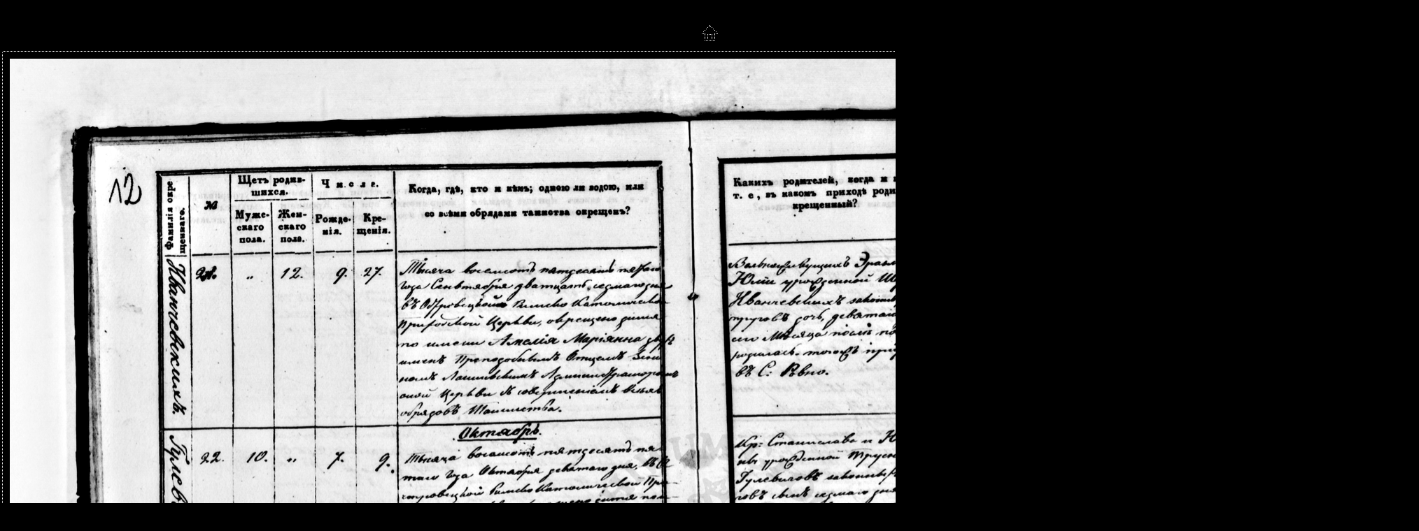

--- FILE ---
content_type: text/html
request_url: http://agadd.home.net.pl/metrykalia/436/sygn.%20565/pages/PL_1_436_565_0007.htm
body_size: 1396
content:
<html>
<head>
	<TITLE>436 Księgi metrykalne parafii wyznania rzymskokatolickiego z diecezji łuckiej i wileńskiej, sygn. 565</TITLE>
	<META name="generator" content="Internetowa galeria zdjęć Adobe Photoshop(R) CS">
	<META http-equiv="Content-Type" content="text/html; charset=windows-1250">
	<link href="../images/galleryStyle.css" rel="stylesheet" type="text/css">

	<script>

	function ifExistsWrite(str){
		var re = new RegExp ('\"', 'gi') ;
		var newstr = str.replace(re, '&quot;');
		if (newstr != "")
			document.write(newstr+"<br>");
	}

	</script>

</head>
<body bgcolor="#000000" marginheight=0 marginwidth=0 leftmargin=0 topmargin=0>
<br>

<table height=100% width=100%>
<tr>
<td align=middle valign=middle>
<table cellpadding=0 cellspacing=0 border=0 bgcolor="#000000">
<tr>
<td colspan=3 align=middle>
<a href="../indeks.htm#9"><img border=0 vspace=15 src="../images/home.gif"></a>
</td>
</tr>

<tr>
<td colspan=3 height=1 background="../images/dotted_horiz.gif"><img src="../images/spacer.gif" height=1></td>
</tr>
<tr>
<td width=1 background="../images/dotted_vert.gif"><img src="../images/spacer.gif" width=1></td>
<td align=middle>
<table cellpadding=10 cellspacing=0 border=0 bgcolor="#000000"><tr>
<td valign=top align=middle>
<A name=9 href="../indeks.htm#9"><img border=0 src="../images/PL_1_436_565_0007.jpg" width="2000" height="1450" alt="PL_1_436_565_0007"></A><BR>
</td>
</tr></table>
</td>
<td width=1 background="../images/dotted_vert.gif"><img src="../images/spacer.gif" width=1></td>
</tr>
<tr>
<td colspan=3 height=1 background="../images/dotted_horiz.gif"><img src="../images/spacer.gif" height=1></td>
</tr>

<tr><td colspan=3 align=left valign=top width="2000">
<BR>
<table cellpadding=0 cellspacing=0 border=0 bgcolor="#000000" height=100% width=100%>
<tr>
<td colspan=3 height=1 background="../images/dotted_horiz.gif"><img src="../images/spacer.gif" height=1></td>
</tr>
<tr>
<td width=1 background="../images/dotted_vert.gif"><img src="../images/spacer.gif" width=1></td>
<td align=middle>
<table cellpadding=2 cellspacing=0 border=0 bgcolor="#000000"><tr>
<td width=17><a href="PL_1_436_565_0006.htm"><IMG SRC="../images/arrow_prev.gif" BORDER=0></a></td>
<td valign=top align=middle>
<font color=#FFFFFF>
<div id="titleframe">
<div id="imageInfo">
<div class="content">
<script>
ifExistsWrite("PL_1_436_565_0007.jpg");
ifExistsWrite("");
ifExistsWrite("");
ifExistsWrite("");
ifExistsWrite("");
</script>
</div>
</div>
</div>
</font>
</td>
<td align=right width=17><a href="PL_1_436_565_0008.htm"><img border=0 src="../images/arrow_next.gif"></a></td>
</tr></table>
</td>
<td width=1 background="../images/dotted_vert.gif"><img src="../images/spacer.gif" width=1></td>
</tr>
<tr>
<td colspan=3 height=1 background="../images/dotted_horiz.gif"><img src="../images/spacer.gif" height=1></td>
</tr>
</table>

</td>
</tr>
</table>

</td>
</tr>
</table>

<!-- Matomo --><script>  var _paq = window._paq = window._paq || [];  /* tracker methods like "setCustomDimension" should be called before "trackPageView" */  _paq.push(["trackPageView"]);  _paq.push(["enableLinkTracking"]);  (function() {    var u="//matomo.archiwa.gov.pl/";    _paq.push(["setTrackerUrl", u+"matomo.php"]);    _paq.push(["setSiteId", "13"]);    var d=document, g=d.createElement("script"), s=d.getElementsByTagName("script")[0];    g.async=true; g.src=u+"matomo.js"; s.parentNode.insertBefore(g,s);  })();</script><!-- End Matomo Code --><!-- Matomo Image Tracker--><img referrerpolicy="no-referrer-when-downgrade" src=https://matomo.archiwa.gov.pl/matomo.php?idsite=13&amp;rec=1 style="border:0" alt="" /><!-- End Matomo --></body>